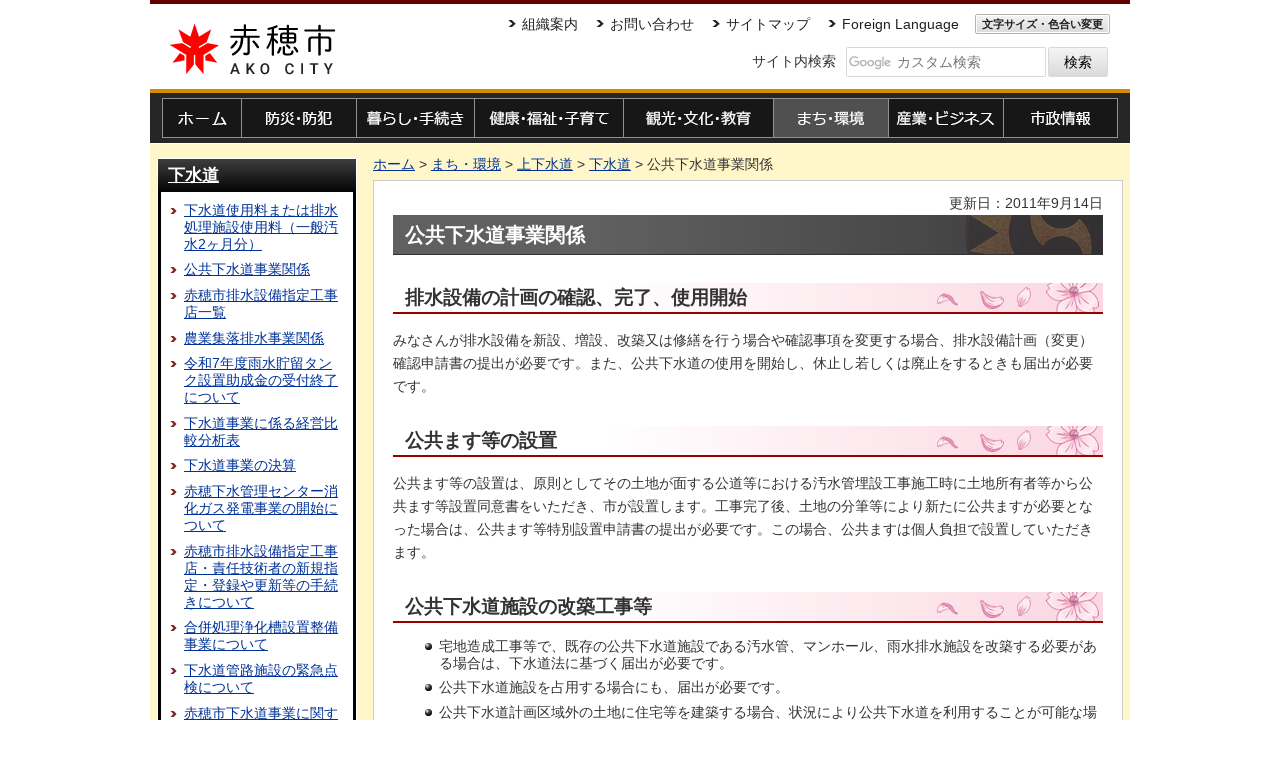

--- FILE ---
content_type: text/html
request_url: http://www.city.ako.lg.jp/jougesuidou/soumu_gesui/about.html
body_size: 6326
content:
<?xml version="1.0" encoding="utf-8"?>
<!DOCTYPE html PUBLIC "-//W3C//DTD XHTML 1.0 Transitional//EN" "http://www.w3.org/TR/xhtml1/DTD/xhtml1-transitional.dtd">
<html xmlns="http://www.w3.org/1999/xhtml" lang="ja" xml:lang="ja">
<head>
<meta http-equiv="Content-Type" content="text/html; charset=utf-8" />
<meta http-equiv="Content-Style-Type" content="text/css" />
<meta http-equiv="Content-Script-Type" content="text/javascript" />

<title>赤穂市／公共下水道事業関係</title>

<meta name="author" content="赤穂市" />
<meta name="viewport" content="width=device-width, maximum-scale=3.0" />
<meta name="format-detection" content="telephone=no" />
<link href="/shared/style/default.css" rel="stylesheet" type="text/css" media="all" />
<link href="/shared/style/shared.css" rel="stylesheet" type="text/css" media="all" />
<link href="/shared/site_rn/style/sub.css" rel="stylesheet" type="text/css" media="all" />
<link href="/shared/templates/free_rn/style/edit.css" rel="stylesheet" type="text/css" media="all" />
<link href="/shared/site_rn/style/smartphone.css" rel="stylesheet" media="only screen and (max-width : 640px)" type="text/css" id="tmp_smartphone_css" class="mc_css" />
<link href="/shared/templates/free_rn/style/edit_sp.css" rel="stylesheet" media="only screen and (max-width : 640px)" type="text/css" class="mc_css" />
<link href="/shared/images/favicon/favicon.ico" rel="shortcut icon"  type="image/vnd.microsoft.icon" />
<link href="/shared/images/favicon/apple-touch-icon-precomposed.png" rel="apple-touch-icon-precomposed" />
<script type="text/javascript" src="/shared/site_rn/js/jquery.js"></script>
<script type="text/javascript" src="/shared/site_rn/js/setting.js"></script>





<script type="text/javascript" src="/shared/js/ga.js"></script>
</head>
<body class="format_free no_javascript rn">
<script type="text/javascript" src="/shared/site_rn/js/init.js"></script>
<div id="tmp_wrapper">
<noscript>
<p>このサイトではJavaScriptを使用したコンテンツ・機能を提供しています。JavaScriptを有効にするとご利用いただけます。</p>
</noscript>
<p><a href="#tmp_honbun" class="skip">本文へスキップします。</a></p>
<div id="tmp_wrapper2">

<div id="tmp_header">
<div id="tmp_hlogo">
<p><a href="/index.html"><span>赤穂市</span></a></p>
</div>
<div id="tmp_means">
<div id="tmp_means_primary">
<ul id="tmp_hnavi" class="used_bg_img">
    <li class="hnavi_sosiki"><a href="/shise/soshiki/index.html"><span>組織案内</span></a> </li>
    <li class="hnavi_inquiry"><a href="/otoiawase.html"><span>お問い合わせ</span></a> </li>
    <li class="hnavi_sitemap"><a href="/sitemap.html"><span>サイトマップ</span></a> </li>
    <li class="hnavi_foreign"><a href="/foreignlanguage/index.html"><span>Foreign Language</span></a> </li>
</ul>
<p id="tmp_func_txt_change_btn" class="used_bg_img"><a href="/mojisize/index.html"><span>文字サイズ・色合い変更</span></a></p>
</div>
<div id="tmp_means_secondary">
<div id="tmp_search">
<form id="tmp_gsearch" action="/search/result.html" name="tmp_gsearch">
    <dl><dt class="used_bg_img"><label for="tmp_query"><span>サイト内検索</span></label> </dt><dd>
    <p class="shc_query"><input id="tmp_query" size="31" name="q" /> </p>
    <p class="shc_btn"><input id="tmp_func_sch_btn" type="submit" name="sa" value="検索" /> </p>
    <p id="tmp_search_hidden"><input type="hidden" name="cx" value="007392400076437227414:1mdvloai7no" /> <input type="hidden" name="ie" value="UTF-8" /> <input type="hidden" name="cof" value="FORID:9" /> </p>
    </dd></dl>
</form>
</div>
</div>
</div>
<p id="tmp_catch"><img alt="人が輝き 自然と歴史・文化が薫る やさしいまち" width="500" height="45" src="/shared/images/header/catch.jpg" /></p>
<ul id="tmp_hnavi_s">
    <li id="tmp_hnavi_lmenu"><a href="/foreignlanguage/index.html"><span class="symbol_nav">&nbsp;</span><span class="nav_text">Foreign<br />
    Language</span></a> </li>
    <li id="tmp_hnavi_rmenu"><a href="javascript:void(0);"><span class="symbol_nav">&nbsp;</span><span class="nav_text">メニュー</span></a> </li>
</ul>
</div>
<div id="tmp_sma_menu">
<div id="tmp_sma_rmenu" class="wrap_sma_sch">
<div class="sma_sch"></div>
<p class="close_btn"><a href="javascript:void(0);"><span>閉じる</span></a></p>
</div>
</div>


<div id="tmp_gnavi">
<ul>
	<li id="tmp_glist1"><a href="/index.html"><span>ホーム</span></a></li>
	<li id="tmp_glist2"><a href="/bosai/index.html"><span>防災・防犯</span></a>
	<ul>
		<li><a href="/koushitsu/kikikanri/saigaijoho.html">災害情報（防災行政無線・火災救急等）</a></li>
		<li><a href="/bosai/tsuho/index.html">通報・緊急連絡</a></li>
		<li><a href="/bosai/bosai/index.html">防災</a></li>
		<li><a href="/bosai/shobo/index.html">消防</a></li>
		<li><a href="/bosai/bohan/index.html">防犯</a></li>
	</ul>
	</li>
	<li id="tmp_glist3"><a href="/kurashi/index.html"><span>暮らし・手続き</span></a>
	<ul>
		<li><a href="/kurashi/tetsuzuki/index.html">戸籍・住民の手続き</a></li>
		<li><a href="/kurashi/zekin/index.html">税金</a></li>
		<li><a href="/kurashi/hoken/index.html">保険・年金</a></li>
		<li><a href="/kurashi/gomi/index.html">ごみ・リサイクル</a></li>
		<li><a href="/kurashi/sekatsu/index.html">生活環境</a></li>
		<li><a href="/kurashi/bochi/index.html">墓地・斎場</a></li>
		<li><a href="/kurashi/shohi/index.html">消費生活</a></li>
		<li><a href="/kurashi/katsudo/index.html">市民活動</a></li>
		<li><a href="/kurashi/sankaku/index.html">人権・男女共同参画</a></li>
		<li><a href="/kurashi/dobutsu/index.html">動物</a></li>
		<li><a href="/kurashi/shushoku/index.html">就職・労働</a></li>
		<li><a href="/kurashi/senkyo/index.html">選挙</a></li>
		<li><a href="/kurashi/soudan/index.html">市民相談</a></li>
	</ul>
	</li>
	<li id="tmp_glist4"><a href="/kenko/index.html"><span>健康・福祉・子育て</span></a>
	<ul>
		<li><a href="/kenko/kenko/index.html">健康</a></li>
		<li><a href="/kenko/iryo/index.html">医療</a></li>
		<li><a href="/kenko/fukushi/index.html">福祉</a></li>
		<li><a href="/kenko/ninshin/index.html">妊娠・出産</a></li>
		<li><a href="/kenko/kosodate/index.html">子育て</a></li>
		<li><a href="/kenko/iryo/kaigoyobo.html">介護予防</a></li>
	</ul>
	</li>
	<li id="tmp_glist5"><a href="/kanko/index.html"><span>観光・文化・教育</span></a>
	<ul>
		<li><a href="/kanko/kanko/index.html">観光案内</a></li>
		<li><a href="/kanko/kankogyosei/index.html">観光行政</a></li>
		<li><a href="/kanko/kyoiku/index.html">教育</a></li>
		<li><a href="/kanko/bunka/index.html">文化</a></li>
		<li><a href="/kanko/sports/index.html">スポーツ・レジャー</a></li>
	</ul>
	</li>
	<li id="tmp_glist6"><a href="/machi/index.html"><span>まち・環境</span></a>
	<ul>
		<li><a href="/machi/suido/index.html">上下水道</a></li>
		<li><a href="/machi/sumai/index.html">住まい</a></li>
		<li><a href="/sangyoshinko/kanko/teiju/index.html">定住へのお誘い</a></li>
		<li><a href="/machi/tochi/index.html">土地</a></li>
		<li><a href="/machi/toshikekaku/index.html">都市計画</a></li>
		<li><a href="/machi/kenchiku/index.html">建築・開発</a></li>
		<li><a href="/machi/kankyo/index.html">環境</a></li>
		<li><a href="/machi/kotsu/index.html">交通</a></li>
	</ul>
	</li>
	<li id="tmp_glist7"><a href="/bijinesu/index.html"><span>産業・ビジネス</span></a>
	<ul>
		<li><a href="/bijinesu/sangyo/index.html">産業</a></li>
		<li><a href="/bijinesu/shien/index.html">経営支援</a></li>
		<li><a href="/bijinesu/sangyo/yuchi/index.html">企業立地</a></li>
		<li><a href="/bijinesu/nogyo/index.html">農業・林業</a></li>
		<li><a href="/bijinesu/nyusatsu/index.html">入札・契約</a></li>
		<li><a href="/bijinesu/kokoku/index.html">広告事業</a></li>
	</ul>
	</li>
	<li id="tmp_glist8"><a href="/shise/index.html"><span>市政情報</span></a>
	<ul>
		<li><a href="/shise/profile/index.html">プロフィール</a></li>
		<li><a href="/shise/soshiki/index.html">組織案内</a></li>
		<li><a href="/shise/chosha/index.html">庁舎案内</a></li>
		<li><a href="/shise/kotsu/index.html">交通案内</a></li>
		<li><a href="/shise/shicho/index.html">市長のページ</a></li>
		<li><a href="/shise/shisaku/index.html">施策・計画</a></li>
		<li><a href="/shise/shite/index.html">指定管理者制度</a></li>
		<li><a href="/shise/koho/index.html">広報</a></li>
		<li><a href="/shise/kocho/index.html">広聴</a></li>
		<li><a href="/shise/toke/index.html">統計</a></li>
		<li><a href="/shise/yosan/index.html">予算・財政</a></li>
		<li><a href="/shise/kansa/index.html">監査</a></li>
		<li><a href="/shise/joho/index.html">情報公開・個人情報</a></li>
		<li><a href="/soumu/jouhou/mynumber/index.html">マイナンバー制度</a></li>
		<li><a href="/shise/kifukin/index.html">ふるさとづくり寄付金</a></li>
		<li><a href="/shise/jinji/index.html">人事・職員採用</a></li>
		<li><a href="/shise/gikai/index.html">赤穂市議会</a></li>
		<li><a href="/shise/kyogikai/index.html">東備西播定住自立圏形成推進協議会</a></li>
		<li><a href="/koushitsu/kikaku/harimarenkei.html">播磨圏域連携中枢都市圏構想</a></li>
		<li><a href="/soumu/jouhou/opendate.html">オープンデータ</a>　　</li>
		<li><a href="/koushitsu/hishokouhou/hyoushou.html">表彰</a></li>
		<li><a href="/link/index.html">リンク集</a></li>
	</ul>
	</li>
</ul>
</div>

<div id="tmp_wrap_main" class="column_lnavi">
<div id="tmp_main">
<div class="wrap_col_lft_navi">
<div class="col_lft_navi">

<div id="tmp_lnavi">
<div id="tmp_lnavi_ttl">
<p><a href="/machi/suido/gesuido/index.html">下水道</a></p>
</div>
<div id="tmp_lnavi_cnt">
<ul>
<li><a href="/jougesuidou/soumu_gesui/gesui_ryokinhyo.html">下水道使用料または排水処理施設使用料（一般汚水2ヶ月分）</a></li>
<li><a href="/jougesuidou/soumu_gesui/about.html">公共下水道事業関係</a></li>
<li><a href="/jougesuidou/soumu_gesui/siteikoujiten.html">赤穂市排水設備指定工事店一覧</a></li>
<li><a href="/jougesuidou/soumu_gesui/nougyousyurakuhaisui.html">農業集落排水事業関係</a></li>
<li><a href="/jougesuidou/gesui/20150701.html">令和7年度雨水貯留タンク設置助成金の受付終了について</a></li>
<li><a href="/jougesuidou/soumu/20160316.html">下水道事業に係る経営比較分析表</a></li>
<li><a href="/jougesuidou/soumu_gesui/gesuikessann-reiwa4.html">下水道事業の決算</a></li>
<li><a href="/jougesuidou/gesui/syoukagasuhatuden.html">赤穂下水管理センター消化ガス発電事業の開始について</a></li>
<li><a href="/jougesuidou/soumu_gesui/koujitenn.html">赤穂市排水設備指定工事店・責任技術者の新規指定・登録や更新等の手続きについて</a></li>
<li><a href="/jougesuidou/gesui/gappeijyoukasou.html">合併処理浄化槽設置整備事業について</a></li>
<li><a href="/jougesuidou/gesui/20250227kinkyutenken.html">下水道管路施設の緊急点検について</a></li>
<li><a href="/jougesuidou/gesui/gesuikeikaku.html">赤穂市下水道事業に関する各種計画について</a></li>
<li><a href="/jougesuidou/soumu_gesui/design_manhole.html">デザインマンホール設置の受付について</a></li>
<li><a href="/jougesuidou/soumu_gesui/earth_manhole.html">アース製薬株式会社からデザインマンホールの寄贈を受けました</a></li>
<li><a href="/jougesuidou/gesui/shisetsu/wppp.html">赤穂市下水道官民連携事業に関するマーケットサウンディング調査について</a></li>
</ul>
</div>
</div>


<div id="tmp_announce">
<ul>
    <li><a href="/cgi-bin/event_cal/cal_month.cgi"><img alt="イベントカレンダー" width="200" height="50" src="/shared/images/navi/rnavi/rnavi_cal.jpg" /></a> </li>
    <li><a href="/shisetsu/index.html"><img alt="施設案内" width="200" height="50" src="/shared/images/navi/rnavi/rnavi_shisetsu.jpg" /></a> </li>
</ul>
</div>

</div>
</div>
<div class="wrap_col_main">
<div class="col_main">
<div id="tmp_pankuzu">
<p><a href="/index.html">ホーム</a> &gt; <a href="/machi/index.html">まち・環境</a> &gt; <a href="/machi/suido/index.html">上下水道</a> &gt; <a href="/machi/suido/gesuido/index.html">下水道</a> &gt; 公共下水道事業関係</p>
</div>
<div class="col_main2">
<p id="tmp_honbun" class="skip">ここから本文です。</p>
<div id="tmp_contents">

<p id="tmp_update">更新日：2011年9月14日</p>

<h1>公共下水道事業関係</h1>
<h2>排水設備の計画の確認、完了、使用開始<br />
</h2>
<p>みなさんが排水設備を新設、増設、改築又は修繕を行う場合や確認事項を変更する場合、排水設備計画（変更）確認申請書の提出が必要です。また、公共下水道の使用を開始し、休止し若しくは廃止をするときも届出が必要です。</p>
<h2>公共ます等の設置<br />
</h2>
<p>公共ます等の設置は、原則としてその土地が面する公道等における汚水管埋設工事施工時に土地所有者等から公共ます等設置同意書をいただき、市が設置します。工事完了後、土地の分筆等により新たに公共ますが必要となった場合は、公共ます等特別設置申請書の提出が必要です。この場合、公共ますは個人負担で設置していただきます。</p>
<h2>公共下水道施設の改築工事等</h2>
<ul>
    <li>宅地造成工事等で、既存の公共下水道施設である汚水管、マンホール、雨水排水施設を改築する必要がある場合は、下水道法に基づく届出が必要です。 </li>
    <li>公共下水道施設を占用する場合にも、届出が必要です。 </li>
    <li>公共下水道計画区域外の土地に住宅等を建築する場合、状況により公共下水道を利用することが可能な場合がありますのでご相談ください。 </li>
</ul>


</div>
<div id="tmp_inquiry">
<div id="tmp_inquiry_ttl">
<p>お問い合わせ</p>
</div>
<div id="tmp_inquiry_cnt">
<form method="post" action="https://www.city.ako.lg.jp/cgi-bin/simple_faq/form.cgi">
<div class="inquiry_parts">
<p>
所属課室：上下水道部下水道課　
</p>
<p>兵庫県赤穂市中広1862番地</p>
<p>電話番号：0791-45-2263</p>
<p>ファックス番号：0791-45-2910</p>
<p><input type="image" src="/shared/images/main/inquiry/inquiry_btn.jpg" alt="お問い合わせフォーム" class="inquiry_btn" /></p>
</div>
<p>
<input type="hidden" name="code" value="080030010" />
<input type="hidden" name="dept" value="8508:8342:9504:9670:8674:8840:8010:9089:9421:8674:5271:8176:8674:9587:10002:3777:8010:8840:9172:3777:8923:8508:3777:8757:9255" />
<input type="hidden" name="page" value="/jougesuidou/soumu_gesui/about.html" />
<input type="hidden" name="ENQ_RETURN_MAIL_SEND_FLG" value="1" />
<input type="hidden" name="publish_ssl_flg" value="1" />
</p>
</form>
</div>
</div>

<!--【アクセシビリティ対応のため非表示】--><!--<div id="tmp_feedback">
<div id="tmp_feedback_ttl">
<p>より良いウェブサイトにするためにみなさまのご意見をお聞かせください</p>
</div>
<div id="tmp_feedback_cnt">
<form id="feedback" method="post" action="/cgi-bin/feedback/feedback.cgi">
    <p><input type="hidden" name="page_id" value="272" /> <input type="hidden" name="page_title" value="公共下水道事業関係" /> <input type="hidden" name="page_url" value="http://www.city.ako.lg.jp/jougesuidou/soumu_gesui/about.html" /> <input type="hidden" name="item_cnt" value="2" /> </p>
    <dl><dt>質問：このページの情報は役に立ちましたか？ </dt><dd>
    <p><input id="que1_1" type="radio" name="item_1" value="役に立った" /> <label for="que1_1">1：役に立った</label> </p>
    <p><input id="que1_2" type="radio" name="item_1" value="ふつう" /> <label for="que1_2">2：ふつう</label> </p>
    <p><input id="que1_3" type="radio" name="item_1" value="役に立たなかった" /> <label for="que1_3">3：役に立たなかった</label> </p>
    <p><input type="hidden" name="label_1" value="質問：このページの情報は役に立ちましたか？" /> <input type="hidden" name="nes_1" value="0" /> <input type="hidden" name="img_1" /> <input type="hidden" name="img_alt_1" /> <input type="hidden" name="mail_1" value="0" /> </p>
    </dd><dt>質問：このページの情報は見つけやすかったですか？ </dt><dd>
    <p><input id="que2_1" type="radio" name="item_2" value="見つけやすかった" /> <label for="que2_1">1：見つけやすかった</label> </p>
    <p><input id="que2_2" type="radio" name="item_2" value="ふつう" /> <label for="que2_2">2：ふつう</label> </p>
    <p><input id="que2_3" type="radio" name="item_2" value="見つけにくかった" /> <label for="que2_3">3：見つけにくかった</label> </p>
    <p><input type="hidden" name="label_2" value="質問：このページの情報は見つけやすかったですか？" /> <input type="hidden" name="nes_2" value="0" /> <input type="hidden" name="img_2" /> <input type="hidden" name="img_alt_2" /> <input type="hidden" name="mail_2" value="0" /> </p>
    </dd></dl>
    <p class="submit"><input type="submit" value="送信" /> </p>
</form>
</div>
</div>-->

</div>

<div class="pnavi">
<p class="ptop"><a href="#tmp_header">ページの先頭へ戻る</a></p>
</div>
</div>
</div>
</div>
</div>
</div>

<div id="tmp_publicity">
<div id="tmp_publicity_ttl">
<p class="used_bg_img"><a href="/bijinesu/kokoku/index.html"><span>広告事業のご案内</span></a></p>
</div>
<div id="tmp_publicity_cnt"><script src="/shared/system/js/common/utility.js" type="text/javascript"></script><script src="/shared/system/js/banner/banner_rand_prev.js" type="text/javascript"></script><script type="text/javascript">
<!--
document.write('<div id="advert_area_0" class="banner"></div>');
var advert_0 = new KoukokuPublish();
advert_0.LoadData(0,1);
//-->
</script><noscript><p><a href="/banner/1/banner_list_1.html">広告一覧ページへ</a></p></noscript></div>
</div>
<div id="tmp_footer">
<div id="tmp_wrap_fnavi">
<ul id="tmp_fnavi">
    <li><a href="/sightpolicy.html">サイトポリシー</a> </li>
    <li><a href="/tsukaikata/index.html">このサイトの使い方</a> </li>
    <li><a href="/accessibility/index.html">アクセシビリティ方針</a> </li>
</ul>
<ul id="tmp_fnavi2">
    <li class="used_bg_img"><a href="/shise/chosha/index.html"><span>市役所庁舎の案内図</span></a> </li>
</ul>
</div>
<div id="tmp_footer_cnt">
<div id="tmp_prefecture">
<p>赤穂市役所 <span class="sp_br">法人番号2000020282120</span></p>
<address>郵便番号 678-0292 兵庫県赤穂市加里屋81番地 電話 0791-43-3201（代表） FAX 0791-43-6892（代表）</address>
</div>
<p id="tmp_copyright">Copyright &copy; City of Ako. All Rights Reserved.</p>
</div>
</div>

</div>
<script type="text/javascript" src="/shared/site_rn/js/dropdownmenu.js"></script>
<script type="text/javascript" src="/shared/site_rn/js/mymenu.js"></script>
<script type="text/javascript" src="/shared/site_rn/js/function.js"></script>
<script type="text/javascript" src="/shared/site_rn/js/main.js"></script>
<script type="text/javascript" src="/_Incapsula_Resource?SWJIYLWA=719d34d31c8e3a6e6fffd425f7e032f3&ns=1&cb=2135593607" async></script></body>
</html>


--- FILE ---
content_type: text/css
request_url: http://www.city.ako.lg.jp/shared/templates/free_rn/style/edit.css
body_size: 3858
content:
@charset "utf-8";

/* ==================================================
selector
================================================== */
#tmp_contents h1 {
	margin:0 0 0.8em; /* 変更しない */
	padding:4px 150px 3px 12px;
	font-size:140%; /* 変更しない */
	color:#FFFFFF;
	background:#606060 url(/shared/templates/free/images/contents/h1_bg.jpg) no-repeat right bottom;
	border-bottom:1px solid #333333;
	clear:both; /* 変更しない */
}
#tmp_contents h2 {
	margin:1.5em 0 0.8em; /* 変更しない */
	padding:0 170px 0 12px;
	font-size:130%; /* 変更しない */
	color:inherit;
	background:#FFFFFF url(/shared/templates/free/images/contents/h2_bg.jpg) no-repeat right bottom;
	border-bottom:2px solid #990000;
	clear:both; /* 変更しない */
}
#tmp_contents h3 {
	margin:1.5em 0 0.8em; /* 変更しない */
	padding:1px 7px;
	font-size:120%; /* 変更しない */
	background:url(/shared/templates/free/images/contents/h3_bg.jpg) repeat-y right top;
	border-left:3px solid #C26766;
	clear:both; /* 変更しない */
}
#tmp_contents h4 {
	margin:1.5em 0 0.8em; /* 変更しない */
	padding:0 20px;
	font-size:110%; /* 変更しない */
	background:url(/shared/templates/free/images/contents/h4_bg.gif) 0 0.2em no-repeat;
	clear:both; /* 変更しない */
}
#tmp_contents h5,
#tmp_contents h6 {
	margin:1.5em 0 0.8em; /* 変更しない */
	font-size:110%; /* 変更しない */
	clear:both; /* 変更しない */
}
#tmp_contents p {
	margin:0 0 0.8em 0; /* 変更しない */
}
#tmp_contents ul {
	margin:0 0 1em 3.2em; /* 変更しない */
	list-style-image:url(/shared/templates/free/images/contents/list_icon.gif); /* 変更しない */
}
#tmp_contents ol {
	margin:0 0 1em 3.2em; /* 変更しない */
	list-style-image:none; /* 変更しない */
}
#tmp_contents ul li,
#tmp_contents ol li {
	margin:0 0 0.5em; /* 変更しない */
}
#tmp_contents ul ul,
#tmp_contents ul ol,
#tmp_contents ol ul,
#tmp_contents ol ol {
	margin:0.3em 0 0 1.5em; /* 変更しない */
}
#tmp_contents hr {
	height:1px; /* 変更しない */
	color:#CCCCCC; /* 変更しない */
	background-color:#CCCCCC; /* 変更しない */
	border:none; /* 変更しない */
	clear:both; /* 変更しない */
}
/* ==================================================
parts
================================================== */
/* outline
============================== */
#tmp_contents .outline {
	margin:0 0 0.8em; /* 変更しない */
	border:1px solid #BF2B2B;
	clear:both; /* 変更しない */	
}
#tmp_contents table.outline {
	width:100%; /* 変更しない */
	border-collapse:collapse; /* 変更しない */
	border-spacing:0; /* 変更しない */
}
#tmp_contents table.outline td {
	padding:10px 10px 0;
	color:inherit;
	background-color:#FFFFFF;
}
#tmp_contents div.outline {
	padding:10px 10px 0;
	color:inherit;
	background-color:#FFFFFF;
}
* html #tmp_contents div.outline {
	width:100%; /* 変更しない */
}
#tmp_contents .outline ul {
	margin-left:24px; /* 変更しない */
}
#tmp_contents .outline ol {
	margin-left:24px; /* 変更しない */
}
#tmp_contents .outline ul ul,
#tmp_contents .outline ul ol,
#tmp_contents .outline ol ul,
#tmp_contents .outline ol ol {
	margin:0.3em 0 0 24px; /* 変更しない */
}
/* box_info
============================== */
#tmp_contents .box_info {
	margin:0 0 0.8em; /* 変更しない */
	border:1px solid #666666;
	clear:both; /* 変更しない */
}
#tmp_contents table.box_info {
	width:100%; /* 変更しない */
	border-collapse:collapse; /* 変更しない */
	border-spacing:0; /* 変更しない */
}
#tmp_contents .box_info .box_info_ttl {
	padding:4px 10px 1px;
	color:inherit;
	font-size:110%;
	font-weight:bold;
	background-color:#CBDCC5;
}
#tmp_contents .box_info .box_info_ttl p {
	margin-bottom:0; /* 変更しない */
}
#tmp_contents .box_info .box_info_cnt {
	padding:13px 4px 5px;
}
#tmp_contents .box_info ul {
	margin-bottom:0.8em; /* 変更しない */
	margin-left:24px; /* 変更しない */
}
#tmp_contents .box_info ol {
	margin-bottom:0.8em; /* 変更しない */
	margin-left:24px; /* 変更しない */
}
#tmp_contents .box_info ul ul,
#tmp_contents .box_info ul ol,
#tmp_contents .box_info ol ul,
#tmp_contents .box_info ol ol {
	margin:0.3em 0 0 24px; /* 変更しない */
}
/* box_link
============================== */
#tmp_contents .box_link {
	margin:0 0 0.8em; /* 変更しない */
	border:1px solid #666666;
	clear:both; /* 変更しない */
}
#tmp_contents table.box_link {
	width:100%; /* 変更しない */
	border-collapse:collapse; /* 変更しない */
	border-spacing:0; /* 変更しない */
}
#tmp_contents .box_link .box_link_ttl {
	padding:4px 10px 1px;
	color:inherit;
	font-size:110%;
	font-weight:bold;
	background-color:#CCCCCC;
}
#tmp_contents .box_link .box_link_ttl p {
	margin-bottom:0; /* 変更しない */
}
#tmp_contents .box_link .box_link_cnt {
	padding:13px 4px 5px;
}
#tmp_contents .box_link ul {
	margin-bottom:0.8em; /* 変更しない */
	margin-left:24px; /* 変更しない */
}
#tmp_contents .box_link ol {
	margin-bottom:0.8em; /* 変更しない */
	margin-left:24px; /* 変更しない */
}
#tmp_contents .box_link ul ul,
#tmp_contents .box_link ul ol,
#tmp_contents .box_link ol ul,
#tmp_contents .box_link ol ol {
	margin:0.3em 0 0 24px; /* 変更しない */
}
/* box_menu
============================== */
#tmp_contents .box_menu {
	margin:0 0 0.8em; /* 変更しない */
	color:inherit;
	background:#FFFFFF url(/shared/templates/free/images/contents/box_bg.jpg) no-repeat right bottom;
	border:1px solid #CDCDCD;
	clear:both; /* 変更しない */
}
#tmp_contents table.box_menu {
	width:100%; /* 変更しない */
	border-collapse:collapse; /* 変更しない */
	border-spacing:0; /* 変更しない */
}
#tmp_contents table.box_menu td {
	padding:5px 10px 0;
}
#tmp_contents div.box_menu {
	padding:10px 10px 0;
}
#tmp_contents .box_menu ul {
	margin-bottom:0.8em; /* 変更しない */
	margin-left:24px; /* 変更しない */
}
#tmp_contents .box_menu ol {
	margin-bottom:0.8em; /* 変更しない */
	margin-left:24px; /* 変更しない */
}
#tmp_contents .box_menu ul ul,
#tmp_contents .box_menu ul ol,
#tmp_contents .box_menu ol ul,
#tmp_contents .box_menu ol ol {
	margin:0.3em 0 0 24px; /* 変更しない */
}
/* box_btn
============================== */
#tmp_contents ul.box_btn {
	margin:0 0 0.8em; /* 変更しない */
	padding:0;
	list-style:none;
	list-style-image:none;
}
#tmp_contents ul.box_btn li {
	margin:0 0 10px 0;
	padding:15px 10px;
	color:inherit;
	background:#FFFFFF url(/shared/templates/free/images/contents/box_bg.jpg) no-repeat right bottom;
	border:1px solid #CDCDCD;
}
/* datatable 
   enquete_table
============================== */
#tmp_contents table.datatable,
#tmp_contents table.enquete_table {
	margin:0 0 0.8em; /* 変更しない */
	color:inherit;
	background-color:#FFFFFF;
	border-collapse:collapse; /* 変更しない */
	border-spacing:0; /* 変更しない */
	border:1px solid #ACA899;
}
#tmp_contents table.datatable th,
#tmp_contents table.enquete_table th {
	padding:5px 8px;
	color:inherit;
	background-color:#F3DEDE;
	border:1px solid #ACA899;
}
#tmp_contents table.datatable td,
#tmp_contents table.enquete_table td {
	padding:5px 8px;
	border:1px solid #ACA899;
}
#tmp_contents table.datatable caption,
#tmp_contents table.enquete_table caption {
	padding:0 0 0.5em; /* 変更しない */
	font-weight:bold; /* 変更しない */
	text-align:left; /* 変更しない */
}
#tmp_contents table.datatable p {
	margin:0; /* 変更しない */
}
#tmp_contents table.datatable ul,
#tmp_contents table.datatable ol,
#tmp_contents table.enquete_table ul,
#tmp_contents table.enquete_table ol {
	margin:0.2em 0 0 24px; /* 変更しない */
}
#tmp_contents table.datatable ul ul,
#tmp_contents table.datatable ul ol,
#tmp_contents table.datatable ol ul,
#tmp_contents table.datatable ol ol,
#tmp_contents table.enquete_table ul ul,
#tmp_contents table.enquete_table ul ol,
#tmp_contents table.enquete_table ol ul,
#tmp_contents table.enquete_table ol ol {
	margin:0.3em 0 0 24px; /* 変更しない */
}
#tmp_contents table.enquete_table {
	width:100%; /* 変更しない */
}
#tmp_contents table.enquete_table th {
	width:20%; /* 変更しない */
}
#tmp_contents table.enquete_table .nes,
#tmp_contents table.enquete_table .memo {
	color:#BF1214; /* shared.cssのtxt_redと同じ値を設定 */
	font-weight:normal; /* 変更しない */
	background-color:transparent; /* 変更しない */
}
/* form_btn */
#tmp_contents .enquete_button {
	margin:15px 0; /* 変更しない */
	text-align:center; /* 変更しない */
}
/* bgcolor */
/* ▼▼▼▼▼▼▼▼▼▼▼▼▼▼▼▼▼▼▼▼▼▼▼▼▼ */
/* 構築シートによって種類増減 */
td.bg_light_pink,
th.bg_light_pink {
	color:inherit;
	background-color:#FCF8F7; /* デザインによって変更 */
}
/* ▲▲▲▲▲▲▲▲▲▲▲▲▲▲▲▲▲▲▲▲▲▲▲▲▲ */
/* nestdatatable
============================== */
#tmp_contents table.datatable table,
#tmp_contents table.enquete_table table {
	border:none; /* 変更しない */
}
#tmp_contents table.datatable table th,
#tmp_contents table.enquete_table table th {
	color:inherit; /* 変更しない */
	background-color:transparent; /* 変更しない */
	border:none; /* 変更しない */
}
#tmp_contents table.datatable table td,
#tmp_contents table.enquete_table table td {
	border:none; /* 変更しない */
}
#tmp_contents table.datatable table.datatable {
	border:1px solid #ACA899; /* table.datatableと同じ値を設定 */
}
#tmp_contents table.datatable table.datatable th {
	color:inherit; /* 変更しない */
	background-color:#F3DEDE; /* table.datatable thと同じ値を設定 */
	border:1px solid #ACA899; /* table.datatable thと同じ値を設定 */
}
#tmp_contents table.datatable table.datatable td {
	border:1px solid #ACA899; /* table.datatable tdと同じ値を設定 */
}
/* list_table
============================== */
#tmp_contents table.list_table {
	width:100%;
	line-height:1.2;
	border-collapse:collapse;
	border-spacing:0;
}
#tmp_contents table.list_table th {
	width:6em;
	padding:3px 4px 3px 10px;
	font-weight:normal;
	vertical-align:top;
	text-align:left;
}
#tmp_contents table.list_table td {
	padding:3px;
	vertical-align:top;
	text-align:left;
}
#tmp_contents table.list_table p {
	margin:0 0 0.8em;
	vertical-align:middle;
}
/* ==================================================
contents
================================================== */
/* cate_ttl
================================================== */
#tmp_contents #tmp_cate_ttl {
	margin:0 0 15px;
	clear:both;
}
#tmp_contents #tmp_cate_ttl h1 {
	margin-bottom:0;
	padding:0;
	background:none;
	border:none;
	color:#000000;
	background-color:#FFFFFF;
	background-position:0 0;
	background-repeat:no-repeat;
}
#tmp_contents #tmp_cate_ttl h1,
#tmp_contents #tmp_cate_ttl span {
	width:710px;
	height:110px;
}
#tmp_contents #tmp_cate_ttl.cate_ttl_gikai h1,
#tmp_contents #tmp_cate_ttl.cate_ttl_gikai span {
	height:146px;
}
#tmp_contents #tmp_cate_ttl.cate_ttl_bosai h1 {
	background-image:url(/shared/templates/free/images/contents/cate_ttl_bosai.jpg) !important;
}
#tmp_contents #tmp_cate_ttl.cate_ttl_kurashi h1 {
	background-image:url(/shared/templates/free/images/contents/cate_ttl_kurashi.jpg) !important;
}
#tmp_contents #tmp_cate_ttl.cate_ttl_kenko h1 {
	background-image:url(/shared/templates/free/images/contents/cate_ttl_kenko.jpg) !important;
}
#tmp_contents #tmp_cate_ttl.cate_ttl_kanko h1 {
	background-image:url(/shared/templates/free/images/contents/cate_ttl_kanko.jpg) !important;
}
#tmp_contents #tmp_cate_ttl.cate_ttl_machi h1 {
	background-image:url(/shared/templates/free/images/contents/cate_ttl_machi.jpg) !important;
}
#tmp_contents #tmp_cate_ttl.cate_ttl_sangyo h1 {
	background-image:url(/shared/templates/free/images/contents/cate_ttl_sangyo.jpg) !important;
}
#tmp_contents #tmp_cate_ttl.cate_ttl_sisei h1 {
	background-image:url(/shared/templates/free/images/contents/cate_ttl_sisei.jpg) !important;
}
#tmp_contents #tmp_cate_ttl.cate_ttl_gikai h1 {
	width:auto;
	height:auto;
}
/* new
============================== */
#tmp_contents .box_new {
	margin:0 0 16px;
	border:1px solid #666666;
	clear:both;
}
#tmp_contents .box_new_ttl {
	padding:4px 10px 1px;
	color:inherit;
	background-color:#CBDCC5;
}
#tmp_contents .box_new_ttl h2 {
	margin-top:0;
	margin-bottom:0;
	padding:0;
	background:none;
	border:none;
	font-size:110%;
	font-weight:bold;
}
#tmp_contents .box_new_cnt {
	width:100%;
	padding:10px 0 10px;
}
#tmp_contents .box_new_cnt p {
	margin:0 0 0 10px;
}
#tmp_contents .gikai_new {
	margin:0 0 16px;
	border:1px solid #990000;
	clear:both;
}
#tmp_contents .gikai_new_ttl h2 {
	margin-top:0;
	margin-bottom:0;
	padding:0;
	background:none;
	border:none;
}
#tmp_contents .gikai_new_cnt {
	width:100%;
	padding:10px 0 10px;
}
#tmp_contents .gikai_new_cnt p {
	margin:0 0 0 10px;
}
/* event
============================== */
#tmp_contents .box_photo {
	clear:both;
}
#tmp_contents .wrap_box_photo_txt {
	width:100%;
	margin-right:-320px;
	float:left;
}
#tmp_contents .box_photo_txt {
	margin-right:320px;
}
#tmp_contents .box_photo_img {
	width:300px;
	float:right;
}
/* event_cal
============================== */
#tmp_contents .event_prev a {
	padding:7px 0 7px 15px;
	background:url(/shared/images/navi/event/cal_prev.jpg) no-repeat left center;
}
#tmp_contents .event_next {
	text-align:right;
}
#tmp_contents .event_next a {
	padding:7px 15px 7px 0;
	background:url(/shared/images/navi/event/cal_next.jpg) no-repeat right center;
}
/* map
============================== */
/* free */
#tmp_gmap_box {
	width:480px;
	height:360px;
	margin:0 0 15px;
	border:1px solid #CCCCCC;
	clear:both;
}
/* shisetsu */
#tmp_contents .shisetsu {
	margin:0 0 20px;
	color:inherit;
	background-color:#E9E9E9;
	display:table;
}
#tmp_contents .shisetsu p {
	margin:0;
	display:inline;
}
#tmp_contents .shisetsu .wrap_shisetsu_sch,
#tmp_contents .shisetsu .shisetsu_sch,
#tmp_contents .shisetsu .sch_riyo,
#tmp_contents .shisetsu .shisetsu_navi {
	display:table-cell;
	vertical-align:middle;
}
#tmp_contents .shisetsu .wrap_shisetsu_sch {
	padding-right:15px;
}
#tmp_contents .shisetsu .shisetsu_sch {
	padding:5px 5px 3px 34px;
	background:url(/shared/templates/free/images/contents/map_search_bg.jpg) no-repeat 4px 0;
}
#tmp_contents .shisetsu .shisetsu_sch_ttl {
	font-weight:bold;
	float:left;
}
#tmp_contents .shisetsu .shisetsu_sch #keyword {
	margin:0 4px 0 8px;
	width:200px;
	min-height:18px;
	border:1px solid #999999;
	vertical-align:top;
}
#tmp_contents .shisetsu .shisetsu_sch #search_keyword {
	margin:0 0 3px;
	vertical-align:middle;
}
#tmp_contents .shisetsu .shisetsu_sch .shisetsu_sch_btn {
	float:left;
}
#tmp_contents .shisetsu .shisetsu_sch .shisetsu_sch_btn input {
	background:url(/shared/templates/free/images/contents/search_btn.gif) no-repeat 0 0;
	width:40px;
	height:20px;
	cursor:pointer;
	border:none;
	overflow:hidden;
	text-indent:100%;
	white-space:nowrap;
}
#tmp_contents .shisetsu .sch_riyo {
	padding:4px 0 4px 2px;
}
#tmp_contents .shisetsu .sch_riyo a {
	padding:4px 0 5px 25px;
	background:url(/shared/templates/free/images/contents/riyo_btn.jpg) no-repeat 0 3px;
}
#tmp_contents .shisetsu .shisetsu_navi {
	padding:4px 10px 4px 2px;
	border-left:4px solid #FFFFFF;
}
#tmp_contents .shisetsu .shisetsu_navi a {
	padding:4px 0 5px 25px;
	background:url(/shared/templates/free/images/contents/kokyo_btn.jpg) no-repeat 0 3px;
}
/* map */
#tmp_map {
	width:100%;
	margin-bottom:20px;
	clear:both;
}
#tmp_map_list {
	width:360px;
	margin-right:-360px;
	float:left;
	position:relative;
	z-index:1;
}
#tmp_wrap_gmap_box {
	width:100%;
	float:right;
}
#tmp_wrap_gmap_box2 {
	margin-left:378px;
	border:1px solid #CCCCCC;
}
#tmp_contents #tmp_map_list h2 {
	margin-top:0;
}
#tmp_contents #tmp_facilities_btn {
	width:100%;
	margin:0 0 1em 0;
}
#tmp_contents #tmp_facilities_btn ul {
	margin:0;
	padding:0;
	list-style:none;
}
#tmp_contents #tmp_facilities_btn li {
	margin-right:10px;
	margin-bottom:5px;
	float:left;
}
#tmp_contents #tmp_facilities_btn .even {
	margin-right:0;
}
#tmp_contents #tmp_facilities_btn img {
	vertical-align:bottom;
}
#tmp_result_list {
	height:160px;
	padding:5px 10px;
	border:1px solid #E2E0DC;
	overflow:auto;
}
* html #tmp_result_list {
	height:160px;
	padding:5px 10px;
	border:1px solid #E2E0DC;
	overflow:scroll;
}
#tmp_contents #tmp_result_list ul {
	margin:0;
	padding:0;
	list-style:none;
	list-style-image:none;
}
#tmp_contents #tmp_result_list img {
	margin-right:5px;
	vertical-align:middle;
}
#tmp_wrap_gmap_box #tmp_gmap_box {
	width:100%;
	height:570px;
	margin-bottom:0;
	border:none;
}
/* mymenu
============================== */
#tmp_contents .mymenu_allcheck_btn {
	margin:0 5px 0 0;
	padding:0 5px 0 0;
	border-right:1px solid #000000;
}
/* faq
============================== */
#tmp_contents .faq_question,
#tmp_contents .faq_answer {
	padding-right:0;
	padding-left:0;
	background:none;
	border-bottom:none;
}
/* ==================================================
文字サイズ・色合い変更設定ページ用
================================================== */
#tmp_contents #tmp_fsize table,
#tmp_contents #tmp_color table {
	width:100%;
	color: inherit;
	border-collapse: collapse;
	border-spacing: 0;
	word-break: break-all;
	vertical-align: top;
}
#tmp_contents #tmp_fsize table td,
#tmp_contents #tmp_color table td{
	width: 50%;
	padding: 5px 8px;
	border: 1px solid #b0b0b0;
	font-size: 114.2%;
	vertical-align: top;
}
#tmp_contents #tmp_fsize table td {
	padding-bottom:10px;
}
#tmp_contents #tmp_fsize table.datatable tr:nth-child(2n) td,
#tmp_contents #tmp_fsize table.datatable tr:nth-child(2n) th,
#tmp_contents #tmp_color table.datatable tr:nth-child(2n) td,
#tmp_contents #tmp_color table.datatable tr:nth-child(2n) th {
	background-color:#ffffff;
}
#tmp_contents #tmp_fsize .datatable a,
#tmp_contents #tmp_color .datatable a {
	text-decoration:none;
	display:block;
	color:#000000;
}
#tmp_contents #tmp_fsize table td a:hover,
#tmp_contents #tmp_color table td a:hover {
	opacity:0.6;
}
#tmp_contents #tmp_fsize {
	font-size: 100% !important;
}
#tmp_contents #tmp_color {
	margin-bottom:30px;
}
#tmp_contents #tmp_fsize .fsize_small .cs_heading {
	font-size: 1.4rem;
}
#tmp_contents #tmp_fsize .fsize_small .cs_outline {
	font-size: 0.75rem;
}
#tmp_contents #tmp_fsize .cs_default .cs_heading {
	font-size: 1.6rem;
}
#tmp_contents #tmp_fsize .cs_default .cs_outline {
	font-size: 1rem;
}
#tmp_contents #tmp_fsize .fsize_big .cs_heading {
	font-size: 2.3rem;
}
#tmp_contents #tmp_fsize .fsize_big .cs_outline {
	font-size: 1.5rem;
}
#tmp_contents #tmp_fsize .fsize_big2 .cs_heading {
	font-size: 3.2rem;
}
#tmp_contents #tmp_fsize .fsize_big2 .cs_outline {
	font-size: 2rem;
}
#tmp_contents #tmp_fsize .cs_heading,
#tmp_contents #tmp_color .cs_heading {
	font-size:140% ;
	display:block;
	margin:0 0 20px;
	clear:both; /* Do not edit */
	line-height:1.4;
	padding:4px 12px;
	font-weight:bold;
	background-color: #606060;
	color:#ffffff;
}
#tmp_contents #tmp_fsize .cs_outline,
#tmp_contents #tmp_color .cs_outline {
	display:block;
	padding:10px;
	border:1px solid #BF2B2B;
	clear:both; /* Do not edit */
}
#tmp_contents #tmp_color .color_yellow .cs_heading,
#tmp_contents #tmp_color .color_black .cs_heading,
#tmp_contents #tmp_color .color_blue .cs_heading {
	background-image: none;
}
#tmp_contents .cs_box.color_blue,
#tmp_contents .cs_box.color_yellow,
#tmp_contents .cs_box.color_black {
	padding:15px 15px 20px;
}
#tmp_contents .cs_box.color_blue,
#tmp_contents .cs_box.color_blue .cs_heading,
#tmp_contents .cs_box.color_blue .cs_outline {
	display: block;
	color: #FFFF00 !important;
	background-color: #00008B !important;
	border-color: #FFFF00 !important;
	background-image: none;
}
#tmp_contents .cs_box.color_yellow,
#tmp_contents .cs_box.color_yellow .cs_heading,
#tmp_contents .cs_box.color_yellow .cs_outline {
	display: block;
	color:#000000 !important;
	background-color:#FFFF00 !important;
	border-color:#000000 !important;
	background-image: none;
}
#tmp_contents .cs_box.color_black,
#tmp_contents .cs_box.color_black .cs_heading,
#tmp_contents .cs_box.color_black .cs_outline {
	display: block;
	color:#FFFF00 !important;
	background-color:#000000 !important;
	border-color:#FFFF00 !important;
	background-image: none;
}
#tmp_contents .cs_box.color_blue .cs_heading {
	border: 3px solid yellow !important;
}
#tmp_contents .cs_box.color_yellow .cs_heading {
	border: 3px solid black !important;
}
#tmp_contents .cs_box.color_black .cs_heading {
	border: 3px solid yellow !important;
}
#tmp_contents .cs_box.color_default,
#tmp_contents .cs_box.color_default .cs_heading,
#tmp_contents .cs_box.color_default .cs_outline {
	display: block;
	color:#000000 !important;
	background-color:#ffffff !important;
	border-color:transparent !important;
}
#tmp_contents .cs_box.color_default .cs_outline {
	display: block;
	color: #000000 !important;
	margin:0 !important; /* Do not edit */
	padding:10px !important;
	border:1px solid #BF2B2B !important;
	clear:both !important; /* Do not edit */
}
#tmp_contents .cs_box.color_default .cs_heading {
	display: block !important;
	margin-bottom: 0.5em !important;
	padding:4px 12px !important;
	font-size: 140% !important;
	line-height: 1.4 !important;
	color: #ffffff !important;
	background-color:#606060 !important;
}
/* ==================================================
clearfix
================================================== */
/* for modern browser */
#tmp_contents div.outline:after,
#tmp_contents div.box_info:after,
#tmp_contents div.box_link:after,
#tmp_contents div.box_menu:after,
#tmp_contents .box_photo:after,
#tmp_map:after,
#tmp_contents .shisetsu:after,
#tmp_wrap_map_search:after,
#tmp_contents #tmp_facilities_btn:after {
	content: ""; /* Do not edit */
	display: table; /* Do not edit */
	clear: both; /* Do not edit */
}
/* ==================================================
print
================================================== */
@media print {
body {
	background:#FFFFFF !important;
}
#tmp_wrapper {
	width:100% !important;
}
#tmp_header {
	margin-bottom:10px !important;
	padding-bottom:10px !important;
	color:#000000 !important;
	background:#FFFFFF !important;
	border-bottom:1px solid #000000 !important;
	border-top:none;
}
#tmp_footer {
	margin-top:10px !important;
	padding-top:10px !important;
	color:#000000 !important;
	background:#FFFFFF !important;
	border-top:1px solid #000000 !important;
}
#tmp_catch,
#tmp_means,
#tmp_gnavi,
#tmp_klogo,
.wrap_col_lft_navi,
.wrap_col_rgt_navi,
.pnavi,
#tmp_fnavi,
#tmp_fnavi2,
.plugin,
#tmp_inquiry_cnt .inquiry_btn,
#tmp_feedback,
#tmp_publicity {
	display:none !important;
}
.wrap_col_nm,
.column_full .wrap_col_main,
.column_lnavi .wrap_col_main,
.column_rnavi .wrap_col_main,
#tmp_prefecture,
#tmp_copyright {
	float:none !important;
}
body,
#tmp_wrapper2,
#tmp_wrap_main,
#tmp_footer_cnt,
#tmp_pankuzu,
#tmp_wrap_main {
	background:none !important;
}
.wrap_col_nm,
.wrap_col_nm2,
.col_main {
	margin:0 !important;
	padding:0 !important;
}
#tmp_wrap_main {
	padding:0 10px !important;
}
#tmp_footer_cnt,
.col_main2 {
	border:none !important;
}
#tmp_footer_cnt p,
#tmp_footer_cnt address {
	color:#000000;
}
#tmp_contents .box_gmap {
	page-break-before:always;
}
/* for Firefox */
#tmp_main:after,
.col_nm:after {
	content:"."; /* 変更しない */
	height:1px; /* 変更しない */

}
}

--- FILE ---
content_type: text/css
request_url: http://www.city.ako.lg.jp/shared/templates/free_rn/style/edit_sp.css
body_size: 1487
content:
@charset "utf-8";

@media screen and (max-width : 640px) {
/* ==================================================
contents
================================================== */
#tmp_contents h1 {
	padding:12px;
	font-size:121.4%;
	line-height:1.4;
	background-image:url(/shared/templates/free_rn/images/contents/h1_bg_sp.png);
	background-size:290px auto;
}
#tmp_contents h2 {
	padding:10px 16px 10px 12px;
	font-size:121.4%;
	line-height:1.4;
	background-image:url(/shared/templates/free_rn/images/contents/h2_bg_sp.png);
	background-size:290px auto;
}
#tmp_contents h3 {
	padding:7px 12px;
	font-size:114.3%;
	border-left-width:4px;
	background:url(/shared/templates/free_rn/images/contents/h3_bg_sp.png) repeat-y left top;
	background-size:100% auto;
}
#tmp_contents h4 {
	padding-right:0;
	font-size:114.3%;
}
#tmp_contents h5 {
	font-size:107%;
}
#tmp_contents h6 {
	font-size:100%;
}
/* box_info / box_link / box_new
================================================== */
#tmp_contents .box_info .box_info_ttl,
#tmp_contents .box_link .box_link_ttl {
	padding:12px 10px;
	font-size:114.3%;
}
#tmp_contents .box_info .box_info_cnt,
#tmp_contents .box_link .box_link_cnt, {
	padding:20px 6px 10px;
}
#tmp_contents .box_new .box_new_ttl {
	padding:8px 10px;
}
#tmp_contents .box_new_ttl h2 {
	font-weight:normal;
}
#tmp_contents .box_new .box_new_cnt {
	padding:18px 10px 3px;
}
/* event
============================== */
#tmp_contents .wrap_box_photo_txt {
	width:100%;
	margin-right:0;
	float:none;
}
#tmp_contents .box_photo_txt {
	margin-right:0;
}
#tmp_contents .box_photo_img {
	width:100%;
	float:none;
}
/* event_cal
============================== */
.custom_event div.fixed_col2L,
.custom_event div.fixed_col2R {
	width:45% !important;
	clear:none !important;
}
.custom_event div.fixed_col2L {
	float:left !important;
}
.custom_event div.fixed_col2R {
	float:right !important;
}
/* map
================================================== */
/* free */
#tmp_wrap_gmap_box {
	width:100%;
	float:none;
	margin-bottom:0;
}
#tmp_gmap_box {
	width:100%;
}
#tmp_wrap_gmap_box #tmp_gmap_box {
	height:300px;
}
#tmp_wrap_gmap_box2 {
	margin-left:0;
}
#tmp_map_list {
	width:100%;
	float:none;
	margin-right:0;
}
#tmp_result_list {
	margin:0 0 10px;
}
#tmp_contents #tmp_facilities_btn ul {
	margin:0 -2px;
}
#tmp_contents #tmp_facilities_btn li {
	width:50%;
	margin:0 0 3px;
	padding:0 2px;
}
/* shisetsu */
#tmp_contents .shisetsu,
#tmp_contents .shisetsu .wrap_shisetsu_sch,
#tmp_contents .shisetsu .shisetsu_sch,
#tmp_contents .shisetsu .sch_riyo,
#tmp_contents .shisetsu .shisetsu_navi {
	display:block;
}
#tmp_contents .shisetsu {
	background-color:#ffffff;
}
#tmp_contents .shisetsu .wrap_shisetsu_sch {
	padding-right:0;
}
#tmp_contents .shisetsu .shisetsu_sch,
#tmp_contents .shisetsu .sch_riyo,
#tmp_contents .shisetsu .shisetsu_navi {
	color:inherit;
	background-color:#E9E9E9;
}
#tmp_contents .shisetsu .shisetsu_sch {
	padding:8px 65px 8px 27px;
	background-size:24px auto;
	background-position:2px 8px;
	position:relative;
	margin:0 0 5px;
}
#tmp_contents .shisetsu .shisetsu_sch_ttl {
	font-size:85.7%;
	display:table;
	width:100%;
	float:none;
}
#tmp_contents .shisetsu .shisetsu_sch_ttl p {
	display:table-cell;
	vertical-align:top;
}
#tmp_contents .shisetsu .shisetsu_sch_ttl label {
	width:6.5em;
	display:table-cell;
	padding-top:0.3em;
}
#tmp_contents .shisetsu .shisetsu_sch #keyword {
	margin:0;
	display:table-cell;
	width:100%;
	padding:2px;
}
#tmp_contents .shisetsu .shisetsu_sch #search_keyword {
	margin:0;
}
#tmp_contents .shisetsu .shisetsu_sch .shisetsu_sch_btn {
	float:none;
}
#tmp_contents .shisetsu .shisetsu_sch .shisetsu_sch_btn input {
	line-height:1.2;
	border:2px solid #ffffff;
	color:#000000;
	background-color:#f4f4f4;
	background:-webkit-gradient(linear, center top, center bottom, from(#f4f4f4), to(#dddddd));
	background:-moz-linear-gradient(center top, #f4f4f4, #dddddd);
	background:linear-gradient(to bottom, #f4f4f4, #dddddd);
	width:100%;
	height:auto;
	padding:3px 10px;
	border-radius:2px;
	margin:0;
	overflow:visible;
	text-indent:0;
}
#tmp_contents .shisetsu .shisetsu_sch_btn {
	width:50px;
	position:absolute;
	top:7px;
	right:10px;
}
#tmp_contents .shisetsu .sch_riyo,
#tmp_contents .shisetsu .shisetsu_navi {
	font-size:78.6%;
	padding:0;
}
#tmp_contents .shisetsu .sch_riyo {
	float:left;
	width:45%;
}
#tmp_contents .shisetsu .shisetsu_navi {
	float:right;
	width:54.5%;
}
#tmp_contents .shisetsu .sch_riyo a,
#tmp_contents .shisetsu .shisetsu_navi a {
	display:block;
	padding:10px 5px 10px 25px;
	background-size:16px auto;
	background-position:6px 10px;
}
/* cate_ttl
================================================== */
#tmp_contents #tmp_cate_ttl h1 {
	background-size:100% auto !important;
	width:100%;
	height:auto !important;
	padding-top:19%;
}
#tmp_contents #tmp_cate_ttl span {
	width:100% !important;
	height:0 !important;
}
#tmp_contents #tmp_cate_ttl.cate_ttl_bosai h1 {
	background-image:url(/shared/templates/free_rn/images/contents/cate_ttl_bosai_sp.jpg) !important;
}
#tmp_contents #tmp_cate_ttl.cate_ttl_kurashi h1 {
	background-image:url(/shared/templates/free_rn/images/contents/cate_ttl_kurashi_sp.jpg) !important;
}
#tmp_contents #tmp_cate_ttl.cate_ttl_kenko h1 {
	background-image:url(/shared/templates/free_rn/images/contents/cate_ttl_kenko_sp.jpg) !important;
}
#tmp_contents #tmp_cate_ttl.cate_ttl_kanko h1 {
	background-image:url(/shared/templates/free_rn/images/contents/cate_ttl_kanko_sp.jpg) !important;
}
#tmp_contents #tmp_cate_ttl.cate_ttl_machi h1 {
	background-image:url(/shared/templates/free_rn/images/contents/cate_ttl_machi_sp.jpg) !important;
}
#tmp_contents #tmp_cate_ttl.cate_ttl_sangyo h1 {
	background-image:url(/shared/templates/free_rn/images/contents/cate_ttl_sangyo_sp.jpg) !important;
}
#tmp_contents #tmp_cate_ttl.cate_ttl_sisei h1 {
	background-image:url(/shared/templates/free_rn/images/contents/cate_ttl_sisei_sp.jpg) !important;
}
#tmp_contents #tmp_cate_ttl.cate_ttl_gikai h1 {
	padding:0;
	width:auto !important;
	height:auto !important;
}
/* list_table
================================================== */
#tmp_contents .list_table,
#tmp_contents .list_table thead,
#tmp_contents .list_table tbody,
#tmp_contents .list_table tfoot,
#tmp_contents .list_table tr,
#tmp_contents .list_table th,
#tmp_contents .list_table td {
	display:block;
	width:100% !important;
}
#tmp_contents table.list_table th {
	padding:0;
}
#tmp_contents table.list_table td {
	padding:5px 0 15px;
}
/* enquete_table
================================================== */
#tmp_contents table.enquete_table th,
#tmp_contents table.enquete_table td {
	display:block;
	width:100%;
}
/* gikai_new
================================================== */
#tmp_contents .gikai_new_ttl h2 {
	overflow:hidden;
}
#tmp_contents .gikai_new_ttl img {
	max-width:none;
}
#tmp_contents .gikai_new_cnt {
	padding:15px 15px 5px;
}

/* faq
================================================== */
#tmp_contents .faq_question,
#tmp_contents .faq_answer {
	overflow:hidden;
}
#tmp_contents .faq_question img,
#tmp_contents .faq_answer img {
	max-width:none;
}



}

--- FILE ---
content_type: text/plain
request_url: https://www.google-analytics.com/j/collect?v=1&_v=j102&a=138280950&t=pageview&_s=1&dl=http%3A%2F%2Fwww.city.ako.lg.jp%2Fjougesuidou%2Fsoumu_gesui%2Fabout.html&ul=en-us%40posix&dt=%E8%B5%A4%E7%A9%82%E5%B8%82%EF%BC%8F%E5%85%AC%E5%85%B1%E4%B8%8B%E6%B0%B4%E9%81%93%E4%BA%8B%E6%A5%AD%E9%96%A2%E4%BF%82&sr=1280x720&vp=1280x720&_u=YEBAAAABAAAAAC~&jid=589452562&gjid=2146186153&cid=1499593335.1769899057&tid=UA-24671598-1&_gid=706376425.1769899057&_r=1&_slc=1&gtm=45He61s0h2n81KDKS65Bv9122397576za200zd9122397576&gcd=13l3l3l3l1l1&dma=0&tag_exp=102015666~103116026~103200004~104527907~104528500~104684208~104684211~115616986~115938465~115938468~116185181~116185182~116988316~117041588&z=8896283
body_size: -450
content:
2,cG-HF5H9YLWJ6

--- FILE ---
content_type: application/javascript
request_url: http://www.city.ako.lg.jp/shared/site_rn/js/main.js
body_size: 2279
content:
(function($){
// ============================================================================
// slick
var visualSlider = new $.GFUNC.switchSlickLayout({
	wrap: $('#tmp_main_visual'),
	selector: $('#tmp_main_visual .slick_slides'),
	slickPcSettings: {
		dots: true,
		vertical: false,
		slidesToShow: 1,
		slidesToScroll: 1,
		infinite: true,
		arrows: true,
		autoplay: true,
		pauseOnHover: false,
		pauseOnFocus: false,
		prevArrow: "<p class='slick-prev slick-arrow used_bg_img'><a href='javascript:void(0);'><span>前へ</span></a></p>",
		nextArrow: "<p class='slick-next slick-arrow used_bg_img'><a href='javascript:void(0);'><span>次へ</span></a></p>",
		customPaging: function (slider, i) {
			return ('<a href="javascript:void(0)"><span>' + (i + 1) + '番目のスライドを表示</span></a>');
		}

	},
	slickSpSettings: {
		dots: true,
		vertical: false,
		slidesToShow: 1,
		autoplay: true,
		slidesToScroll: 1,
		infinite: true,
		arrows: true,
		pauseOnHover: false,
		pauseOnFocus: false,
		prevArrow: "<p class='slick-prev slick-arrow used_bg_img'><a href='javascript:void(0);'><span>前へ</span></a></p>",
		nextArrow: "<p class='slick-next slick-arrow used_bg_img'><a href='javascript:void(0);'><span>次へ</span></a></p>",
		customPaging: function (slider, i) {
			return ('<a href="javascript:void(0)"><span>' + (i + 1) + '番目のスライドを表示</span></a>');
		}
	}
});
var  gallerySlider = new $.GFUNC.switchSlickLayout({
	wrap: $('#tmp_gallery'),
	selector: $('#tmp_gallery .gallery_slide'),
	slickPcSettings: {
		autoplay: true,
		dots: true,
		slidesToShow: 1,
		slidesToScroll: 1,
		infinite: true,
		arrows: false,
		pauseOnHover: false,
		pauseOnFocus: false,
		prevArrow: "<p class='slick-prev slick-arrow used_bg_img'><a href='javascript:void(0);'><span>前へ</span></a></p>",
		nextArrow: "<p class='slick-next slick-arrow used_bg_img'><a href='javascript:void(0);'><span>次へ</span></a></p>",
		customPaging: function (slider, i) {
			return ('<a href="javascript:void(0)"><span>' + (i + 1) + '番目のスライドを表示</span></a>');
		},
	},
	slickSpSettings: {
		autoplay: true,
		dots: true,
		slidesToShow: 1,
		slidesToScroll: 1,
		infinite: true,
		arrows: false,
		pauseOnHover: false,
		pauseOnFocus: false,
		adaptiveHeight: true,
		prevArrow: "<a href='javascript:void(0);' class='slick-prev slick-arrow'>前へ</a>",
		nextArrow: "<a href='javascript:void(0);' class='slick-next slick-arrow'>次へ</a>",
		customPaging: function (slider, i) {
			return ('<a href="javascript:void(0)"><span>' + (i + 1) + '番目のスライドを表示</span></a>');
		}
	}
});
// ============================================================================
	// 画像切り替え付時計
	if($.clock){
		$(function(){
			//時刻の表示形式
			$('#tmp_smile_cnt').clock({
				format: {
					element: 'Hi',
					lang: 'en',
					type: 'image'
				},
				clockClass: 'clock_time',	//時計のclass名
				clockImageDirectory: '/shared/images/navi/smenu/',	//時計の画像のディレクトリ
				clockimageExtension: 'gif',	//時計の画像の拡張子
				image: true,	//画像を表示するフラグ
				imageChangeInterval: 'minutes',	//画像を切り替える間隔
				imageNum: 258,	//画像の枚数
				imageDirectory: '/shared/images/navi/smenu/egao/',	//画像のディレクトリ
				imageExtension: 'jpg',	//画像の拡張子
				imageObjClass: 'clock_image',	//画像のclass名
				imageWidth: 180,
				imageHeight: 125,
				random: true	//画像をランダムに表示するフラグ
			});
		});
	}
	
	// リロード毎にランダムにソースを切り替える
	if($.randomsource){	
			var randomSouceArray = [];
		
			$('.photo_box2').each(function(i){
				randomSouceArray[i] = $(this).html();
			});
			$('.shisaku_box2').randomsource({
				setDefaultSouce: false,
				cntArray: randomSouceArray,
				duration: 0
			}).show();
	}

	// 四十七士イラスト
	if($.randomsource){	
			var randomSouceArray = [];
		
			$('.illust_box').each(function(i){
				randomSouceArray[i] = $(this).html();
			});
			$('.gishi_illust1').randomsource({
				setDefaultSouce: false,
				cntArray: randomSouceArray,
				duration: 0
			}).show();
	}


// ============================================================================
// ブレイクポイントごとの処理
$.GMAIN = function(model){

	$.GFUNC.elemMove($.GSET.MOVE_ELEM,model); //要素移動
	$.GFUNC.spExTableFunc(); //スクロールテーブル

	//タブ切り替え
	$.GFUNC.tabSwitch({
		area: '#tmp_tab' //処理するエリア　「,」区切りで記述
	});

	if (visualSlider && visualSlider.active) {
		visualSlider.resize(model);
	}
	if (gallerySlider && gallerySlider.active) {
		gallerySlider.resize(model);
	}

}
//　ブレイクポイントごとの処理 end
//　============================================================================
//　画面ロード時に一度のみ処理

	$.GFUNC.modelChange(); //PC/スマホ切り替え	
	$.GFUNC.MATCHMEDIA(); //ブレイクポイントの処理

	//スマホメニュー設定
	$.GFUNC.spMenu({
		menuBtn: [{
			slideEffect: true,
			oBtn:'#tmp_hnavi_rmenu a', //メニューボタン
			target:'#tmp_sma_rmenu', //展開するメニュー
			changeText: true,
			oTxt: 'メニュー',
			cTxt: '閉じる'
		}],
		closeBtn: '.close_btn', //閉じるボタン
		addClass: 'spmenu_open', //bodyに付与するクラス(不要の場合空にする)
		activeClass : 'active'
	});

	$.GFUNC.dropDownMenuR();	//ドロップダウンメニュー

	$.GFUNC.googleSearchImage({
			backgroundProperty: '#ffffff url(/shared/site_rn/images/gsearch/googlelogo_lightgrey_46x16dp.png) no-repeat left center',
		area: '#tmp_query',
	});

	$.GFUNC.smoothScroll();
	$.GFUNC.changeStyle(); //文字サイズ・色合い変更
	$.GFUNC.activeLink(); //アクティブリンク

	// マイメニュー
	if($.mymenu){	
		$('#tmp_mymenu').mymenu({
			entryObj: $('<a href="javascript:void(0);"><img src="/shared/images/main/mymenu/entry_btn.gif" width="180" height="30" alt="このページを登録する" /></a>'),
			alreadyObj: $('<p><img src="/shared/images/main/mymenu/already_btn.gif" width="180" height="30" alt="このページは既に登録済み" /></p>'),
			listPageObj:$('<p><a href="/mymenu/index.html"><img src="/shared/images/main/mymenu/all_btn.gif" width="180" height="30" alt="登録されたページ一覧を見る" /></a></p>'),
			siteTitle: '赤穂市',
			conjunctionTxt: '\／',
			siteTitlePosiotn: 'before'
		}); 
	}

//　画面ロード時に一度のみ処理 end
//　============================================================================
//　画面リサイズごとの処理
var tx = false; $(window).on('resize', function(){if (tx !== false) {clearTimeout(tx);} tx = setTimeout(function() {



}, 150);});
// 画面リサイズごとの処理 end
// ============================================================================
})(jQuery);

--- FILE ---
content_type: application/javascript
request_url: http://www.city.ako.lg.jp/shared/site_rn/js/mymenu.js
body_size: 6752
content:
/* ==================================================

 * jQuery.mymenu.js
 *
 * Author:H.Gunji
 * Version: 2.0.1
 * Last Modified: 2012/12/7
 * Library&Plugin: jQuery 1.6.2-1.7.1 jquery.cookie (jquery.ui.core.js jquery.ui.widget.js jquery.ui.mouse.js jquery.ui.sortable.js)
 *
 * Dual licensed under the MIT and GPL licenses.
 * http://www.opensource.org/licenses/mit-license.php
 * http://www.gnu.org/licenses/gpl.html
 
================================================== */
;(function($){

//jQueryの名前空間の定義
var ns = 'mymenu';

//pluginメンバ
$[ns] = {
	
	//デフォルト値の設定
	defaults: {
		listObjSelector: '#tmp_mymenu_list',	//リストを表示するselector
		statusObjSelector: '#tmp_mymenu_status',	//ステータスを表示するselector
		managerListObjSelector: '#tmp_mymenu_manager_list',	//管理リストを表示するselector
		managerObjSelector: '#tmp_mymenu_manager',	//管理要素を表示するselector
		maxMemuNum: 5,	//最大表示件数
		defaultObj: $('<p>登録されたページはありません。</p>'),	//登録しているページがないときの要素
		entryWrapObj: $('<p class="mymenu_entry_btn"></p>'),	//登録ボタンの親要素
		entryObj: $('<a href="javascript:void(0);">このページをマイメニューに登録する</a>'),	//登録ボタンの要素
		alreadyObj: $('<p>このページは既に登録されています</p>'),	//既に登録されていた時の要素
		listPageObj:$('<p><a href="#">登録したページの一覧を見る</a></p>'),	//登録しているページがあった時に表示される要素
		deleteWrapObj: $('<p class="mymenu_delete_btn"></p>'),	//削除ボタンの親要素
		deleteObj: $('<input type="button" value="削除" />'),	//削除ボタンの要素
		manegerOptionWrapObj: $('<p class="mymenu_maneger_option"></p>'),	//管理オプションの親要素
		allCheckWrapObj: $('<span class="mymenu_allcheck_btn"></span>'),	//全選択ボタンの親要素
		allCheckObj: $('<a href="javascript:void(0);">全選択</a>'),	//全選択ボタンの要素
		allReleaseWrapObj: $('<span class="mymenu_allrelease_btn"></span>'),	//全解除ボタンの親要素
		allReleaseObj: $('<a href="javascript:void(0);">全解除</a>'),	//全解除ボタンの要素
		siteTitle: '',	//サイトタイトル
		conjunctionTxt: '\／',	//サイトタイトルとページタイトルの区切り文字
		siteTitlePosiotn: 'before',	//サイトタイトルがページタイトルの前にくるか後ろに来るか（before or after）
		titleCookieName: ns + '_title',	//タイトルを保存するcookie名
		urlCookieName: ns + '_url',	//URLを保存するcookie名
		
		//カテゴライズする場合ここから //2.0.0追加
		categorize: false,	//カテゴリー振り分けするフラグ
		pageCateCode: null,	//ページのカテゴリーコード
		cateArray: null,	//カテゴリの配列[[見出し, カテゴリーコード]*n]
		cateBoxObjClassName: 'box_mymenu_cate',	//カテゴリボックスのclass名
		cateBoxIdPrefix: 'tmp_mymenu_',	//カテゴリボックスに自動表示するIDの接頭詞
		cateBoxTtlHeadingLevel: 3,	//カテゴリボックスのタイトルの見出しレベル
		cateClassNamePrefix: 'category_',	//listObjのliに付加するclassの接頭詞
		cateCodeCookieName: ns + '_category',	//カテゴリを保存するcookie名
		cateColNum: 3, //カテゴリ表示するカラム数
		cateSotableCookieNamePrefix: ns + '_cate_sotable_', //カテゴリソートする時のcookie名の接頭詞
		cateSotableOption: {	//カテゴリソートする時のsotableのオプション
			cursor: 'move',
			revert: 300,
			handle: '.handle_btn',
			connectWith: '#tmp_mymenu_manager_list .box_mymenu_cate_col',
			placeholder: 'box_mymenu_cate_placeholder',
			tolerance: 'intersect',
			opacity: 0.5
		},
		handleBtnObj: $('<p class="handle_btn">ハンドル</p>'),	//sortableするハンドルオブジェクト
		//カテゴライズする場合ここまで
		
		deleteConfirm: '選択したページ情報が削除されますが、よろしいですか',	//削除する際に表示される確認テキスト
		cookieOverByteAlert: 'cookieに登録される情報量が許容量を超えるため、これ以上マイメニューにページを登録できません。'	//cookieに登録されるデータが許容量を超える場合のアラート
							+ '\n新たにページを登録する場合、現在登録されているページを削除してください',	
		cookieValue: {expires: 365, path: '/'},	//cookieの設定
		query: true	//queryをパスに追加するフラグ //1.1.0追加
	},
	
	/* 表示タイトルを取得
	/* ===================================================
	@return >>
		String
	
	@argument >>
		reg[RegExp]	>>	検索要素 ※省略可
		rep[String]	>>	置換要素 ※省略可
	=================================================== */
	getTitle: function(reg, rep){
		var title = document.title;
		var reg = new RegExp(reg);
		var rep = rep ? rep : '';
		
		if(reg) title = title.replace(reg, rep);
		
		return title;
	},

	/* url情報を取得
	/* ===================================================
	@return >>
		Object
			.schema		>>	schema
			.username	>>	username
			.password	>>	password
			.path		>>	path
			.host		>>	host
			.query		>>	query
			.fragment	>>	fragment
			.fullPath	>>	絶対パスのフルパス
			.directory	>>	ディレクトリ
			.trimPath	>>	fragmentを抜き、かつindex.xxxのファイル名部分を省略したパス
			.querys		>>	クエリー　パラメータ名でパラメータ値を参照
			
	@argument >>
		url[String]	>>	URL ※省略可 省略した場合現在のパスを参照
	=================================================== */
	getURL: function(url){
		var urlObj = {};
		var path = htmlescape(url || window.location.href);
		
		//urlを絶対パスで再取得
		var absolutePath = (function(){
			var a = $('<a>').attr({href : path});
			var span = $('<span>').append(a);
			var fixedPath = span.find('a').get(0).href;
			
			return fixedPath;
		})();
		
		//絶対パスをurlObjに追加
		urlObj.fullPath = absolutePath;
		
		//urlを分解した配列を取得
		var reg = /^((\w+):)?(\/\/)?((\w+):?(\w+)?@)?([^\/\?:]+):?(\d+)?(\/?[^\?#]+)?(\??([^#]+)?)?(#?(\w*))/;
		var urlObjArray = reg.exec(absolutePath);
		
		//分解したパーツをurlObjに追加
		var fields = {
			schema : 2,
			username : 5,
			password : 6,
			host : 7,
			path : 9,
			query : 11,
			fragment : 12
		};
		for(var i in fields){
			urlObj[i] = urlObjArray[fields[i]];
		}
		
		urlObj.directory = urlObjArray[9].replace(/[^\/]+$/,'');
		
		//fragmentを抜き、かつindex.xxxのファイル名部分を省略したパス
		var trimPath = '';
		if(urlObjArray[1]) trimPath += urlObjArray[1];
		if(urlObjArray[3]) trimPath += urlObjArray[3];
		if(urlObjArray[7]) trimPath += urlObjArray[7];
		if(urlObjArray[9]) trimPath += urlObjArray[9];
		
		urlObj.trimPath = (trimPath).replace(/index\..+$/,'');
		urlObj.trimPath = (trimPath).replace(/\/$/,'');	//1.4.5

		//クエリーの値をurlObjに追加
		urlObj.querys = {};
		if(urlObj.query){
			$.each(urlObj.query.split('&'), function(){
				var set = this.split('=');
				if(set.length == 2) urlObj.querys[set[0]] = set[1];
			});
		}

		//XSS対策用URLescape
		function htmlescape(string){
			var table = [
				[/</g, '#%3C'],
				[/>/g, '#%3E'],
				[/"/g, '#%22'],
				[/'/g, '#%27']
			];
			for(var i in table) {
				string = string.replace(table[i][0], table[i][1]);
			}
			return string;
		}
	
		return urlObj;
	},

	/* 現在のページデータを取得
	/* ===================================================
	@return >>
		Array[title, url, (cateCode)]
	
	@argument >>
		config[Object]	>>	jQueryOptionオブジェクト
	=================================================== */
	getThisPageDataArray: function(config){
		var thisPageDataArray = [];
		var thisURL = $[ns].getURL().trimPath;
		var siteRegExp = (config.siteTitlePosiotn == 'before') ?
			new RegExp('^' + config.siteTitle + config.conjunctionTxt) :
				(config.siteTitlePosiotn == 'after') ?
					new RegExp(config.conjunctionTxt + config.siteTitle + '$') : '';
		var siteTitle = $[ns].getTitle(siteRegExp);
		
		//1.1.0追加
		if(config.query && $[ns].getURL().query){
			thisURL += ('?' + $[ns].getURL().query);
		}
		
		thisPageDataArray = [siteTitle, thisURL];
		
		//カテゴライズする場合	//2.0.0追加
		if(config.categorize){
			thisPageDataArray.push(config.pageCateCode);
		}
		
		return thisPageDataArray;
	},

	/* cookieに保存された、ページリストデータを配列で取得
	/* ===================================================
	@return >>
		Array[title, url, (cateCode)]
	
	@argument >>
		config[Object]	>>	jQueryOptionオブジェクト
	=================================================== */
	getListData: function(config){
		var array = [];
		var titleData = $.cookie(config.titleCookieName);
		var urlData = $.cookie(config.urlCookieName);
		var titleDataArray = [];
		var urlDataArray = [];
		var dataLength = 0;
		
		//カテゴライズする場合	//2.0.0追加
		if(config.categorize){
			var cateCodeData = $.cookie(config.cateCodeCookieName);
			var cateCodeDataArray = [];	
		}

		if(titleData && urlData){
			titleDataArray = titleData.split(',');
			urlDataArray = urlData.split(',');
			dataLength = (titleDataArray.length == urlDataArray.length) ? titleDataArray.length || urlDataArray.length : 0;
			
			//カテゴライズする場合	//2.0.0追加
			if(config.categorize){
				cateCodeDataArray = cateCodeData.split(',');
			}
			
			for(var i = 0; i < dataLength; i++){
				array[i] = [];
				array[i][0] = unescape(titleDataArray[i]);
				array[i][1] = urlDataArray[i];
				
				//カテゴライズする場合	//2.0.0追加
				if(config.categorize){
					array[i][2] = cateCodeDataArray[i];
				}
			}			
		}
		
		return array;
	},

	/* 既に登録しているか
	/* ===================================================
	@return >>
		Boolean[false] or Number
	
	@argument >>
		thisPageDataArray[Array]	>>	現在のページのページデータ[title, url, (cateCode)]
		menuListArray[Array]		>>	cookieに登録されていたページデータ[[title, url, (cateCode)]*n]
	=================================================== */
	getVisitedFlgNum: function(thisPageDataArray, menuListArray){
		var flgNum = false;
		var thisURL = thisPageDataArray[1];
		
		for(var i = 0, l = menuListArray.length; i < l; i++){
			var menuURL = menuListArray[i][1];
			if(thisURL == menuURL){
				flgNum = i;
				break;
			}
		}
		
		return flgNum;
	},

	/* cookieに保存するテキストのバイト数が規定値を超えていないか
	/* ===================================================
	@return >>
		Boolean
	
	@argument >>
		menuListArray[Array]	>>	cookieに登録されていたページデータ[[title, url, (cateCode)]*n]
	=================================================== */
	getByteFlg: function(config, thisPageDataArray){
		var flg = true;
		var chcekTitleTxt = '';
		var titleTxt = $.cookie(config.titleCookieName);
		var titleArray = titleTxt ? titleTxt.split(',') : [];
		var chcekURLTxt = '';
		var URLTxt = $.cookie(config.urlCookieName);
		var URLArray = URLTxt ? URLTxt.split(',') : [];
		
		titleArray.unshift(escape(thisPageDataArray[0]));
		URLArray.unshift(thisPageDataArray[1]);
		titleTxt = titleArray.join(',');
		URLTxt = URLArray.join(',');
		
		//カテゴライズする場合	//2.0.0追加
		if(config.categorize){
			var cateCodeTxt = $.cookie(config.cateCodeCookieName);
			var cateCodeArray = cateCodeTxt ? cateCodeTxt.split(',') : [];
			
			cateCodeArray.unshift(thisPageDataArray[2]);
			cateCodeTxt = cateCodeArray.join(',');
		}
		
		//仮のcookieに保存してクラッシュチェック
		$.cookie(config.titleCookieName + '_check', titleTxt, config.cookieValue);
		$.cookie(config.urlCookieName + '_check', URLTxt, config.cookieValue);
		chcekTitleTxt = $.cookie(config.titleCookieName + '_check') ? $.cookie(config.titleCookieName + '_check'): '';
		chcekURLTxt = $.cookie(config.urlCookieName + '_check') ? $.cookie(config.urlCookieName + '_check'): '';
		if((chcekTitleTxt.length == 0) || (chcekURLTxt.length == 0) || (chcekTitleTxt.length < titleTxt.length) || (chcekURLTxt.length < URLTxt.length)){
			flg = false;
		}
		$.cookie(config.titleCookieName + '_check', '', {expires: -1, path: '/'});
		$.cookie(config.urlCookieName + '_check', '', {expires: -1, path: '/'});		

		return flg;
	},

	/* cookieに現在のページを追加することによりバイト数が規定値を超えた際のcallback
	/* ===================================================
	@argument >>
		config[Object]	>>	jQueryOptionオブジェクト
	=================================================== */
	cookieOverByteCallback: function(config){
		alert(config.cookieOverByteAlert);
	},

	/* ページリストデータ（配列）をcookieに保存するtxtデータに変換して各cookieに保存
	/* ===================================================
	@argument >>
		config[Object]	>>	jQueryOptionオブジェクト
		array[Array]	>>	登録するページデータ
	=================================================== */
	setSaveData: function(config, array){
		var saveTitleData = '';
		var saveURLData = '';
		var saveTitleArray = [];
		var saveURLArray = [];
		//2.0.0追加

		if(config.categorize){
			var saveCateCodeData = '';
			var saveCateCodeArray = [];
		}
		
		for(var i = 0, l = array.length; i < l; i++){
			saveTitleArray.push(escape(array[i][0]));
			saveURLArray.push(array[i][1]);
			//カテゴライズする場合	//2.0.0追加
			if(config.categorize){
				saveCateCodeArray.push(array[i][2]);
			}
		}
		saveTitleData = saveTitleArray.join(',');
		saveURLData = saveURLArray.join(',');
		//cookieに保存
		$.cookie(config.titleCookieName, saveTitleData, config.cookieValue);
		$.cookie(config.urlCookieName, saveURLData, config.cookieValue);
		//カテゴライズする場合	//2.0.0追加
		if(config.categorize){
			saveCateCodeData = saveCateCodeArray.join(',');
			$.cookie(config.cateCodeCookieName, saveCateCodeData, config.cookieValue);
		}
	},

	/* マイメニューに出力する配列を取得
	/* ===================================================
	@return >>
		Array
	
	@argument >>
		config[Object]			>>	jQueryOptionオブジェクト
		menuListArray[Array]	>>	cookieに登録されていたページデータ[[title, url, (cateCode)]*n]
	=================================================== */
	getListArray: function(config, menuListArray){
		var publishArray = [];
		publishArray = menuListArray.slice(0, config.maxMemuNum);
		
		return publishArray;
	},

	/* リストデータをparentObjにappend
	/* ===================================================
	@argument >>
		config[Object]			>>	jQueryOptionオブジェクト
		parentObj[jQueryObject]	>>	appendする親要素
		menuListArray[Array]	>>	cookieに登録されていたページデータ[[title, url, (cateCode)]*n]
	=================================================== */
	setListData: function(config, parentObj, menuListArray){
		var appendObj = {};
				
		if(menuListArray.length){
			var setArray = menuListArray.slice(0);
			appendObj = $('<ul>');
			for(var i = 0, l = setArray.length; i < l; i++){
				var title = setArray[i][0];
				var URL	= setArray[i][1];
				var li = $[ns].getLiElement(title, URL);

				//カテゴライズする場合	//2.0.0追加
				if(config.categorize){
					var cateCode = setArray[i][2];
					var categoryClass = config.cateClassNamePrefix + cateCode;
					
					li.addClass(categoryClass);
				}
				li.appendTo(appendObj);
			}
		}else{
			appendObj = config.defaultObj.clone();
		}
		
		parentObj.append(appendObj);
	},

	/* リストデータをparentObjにappend
	/* ===================================================
	@argument >>
		config[Object]			>>	jQueryOptionオブジェクト
		parentObj[jQueryObject]	>>	appendする親要素
		menuListArray[Array]	>>	cookieに登録されていたページデータ[[title, url, (cateCode)]*n]
	=================================================== */
	setManagerListData: function(config, parentObj, menuListArray){
		var appendObj = {};
				
		if(menuListArray.length){
			var setArray = menuListArray.slice(0);
			//カテゴライズする場合	//2.0.0追加
			if(config.categorize){
				appendObj = $('<div>').addClass('wrap_' + config.cateBoxObjClassName + '_col');
				
				//cateColBoxをカラム数分設置
				for(var i = 0, l = config.cateColNum; i < l; i++){
					var cateColBox = $('<div>').addClass(config.cateBoxObjClassName + '_col');
					if(i == (config.cateColNum - 1)){
						cateColBox.addClass('last');
					}
					
					appendObj.append(cateColBox);
				}
				
				for(var i = 0, l = config.cateArray.length; i < l; i++){
					var addAppendBox = appendObj.find('.' + config.cateBoxObjClassName + '_col').eq(i % config.cateColNum);
					var cateBox = $('<div>').addClass(config.cateBoxObjClassName);
					var cateName = config.cateArray[i][0];
					var cateCode = config.cateArray[i][1];
					var cateBoxTtl = $('<div class="' + config.cateBoxObjClassName + '_ttl">');
					
					cateBox.attr({id: config.cateBoxIdPrefix + cateCode});
					cateBoxTtl.append('<h' + config.cateBoxTtlHeadingLevel + '>' + cateName + '</h' + config.cateBoxTtlHeadingLevel + '>');
					cateBoxTtl.append(config.handleBtnObj.clone());
					cateBox.append(cateBoxTtl);
					cateBox.append('<div class="' + config.cateBoxObjClassName + '_cnt"><ul></ul></div>');
					addAppendBox.append(cateBox);
				}
				
			}else{
				appendObj = $('<ul>');
			}
			
			for(var i = 0, l = setArray.length; i < l; i++){
				var title = setArray[i][0];
				var URL	= setArray[i][1];
				var li = $[ns].getLiElement(title, URL);

				//managerListObjの時にはinputを追加
				var input = $('<input>',{
					type: 'checkbox',
					name: ns + '_del',
					id: ns + '_del' + i
				})
				.val(URL)
				.prependTo(li);

				//カテゴライズする場合	//2.0.0追加
				if(config.categorize){
					var cateCode = setArray[i][2];
					var cateAppendObj = appendObj.find('#' + config.cateBoxIdPrefix + cateCode + ' ul');
					
					li.appendTo(cateAppendObj);
				}else{
					li.appendTo(appendObj);
				}
			}

			//カテゴライズする場合	//2.0.0追加
			if(config.categorize){
				var emptyUl = appendObj.find('.' + config.cateBoxObjClassName + '_cnt ul:empty');
				
				emptyUl.each(function(){
					config.defaultObj.clone().replaceAll($(this));
				});
			}
		}else{
			appendObj = config.defaultObj.clone();
		}
		
		parentObj.append(appendObj);
	},

	/* ページタイトルとリンクを内包したLiオブジェクトを取得
	/* ===================================================
	@return >>
		jQueryObject
	
	@argument >>
		pageTitle[String]	>>	ページタイトル
		pageURL[String]		>>	URL
	=================================================== */
	getLiElement: function(pageTitle, pageURL){
		var obj;
		var aElm  = $('<a>')
			.attr({href: pageURL})
			.text(pageTitle);
	
		obj =  $('<li>').append(aElm);
		
		return obj;
	},

	/* 登録ボタンをステータスに応じて切り替え
	/* ===================================================
	@argument >>
		config[Object]								>>	jQueryOptionオブジェクト
		statusObj[JqueryObject]						>>	ステータスを表示するjQueryObject
		menuListArray[Array]						>>	cookieに登録されていたページデータ[[タイトル, URL, (cateCode)]*n]
		visitedFlgNum[Boolean[false] or Number]		>>	既に登録しているか
	=================================================== */
	setStatus: function(config, statusObj, menuListArray, visitedFlgNum){
		if(visitedFlgNum !== false){
			config.entryWrapObj.detach();
			statusObj.append(config.alreadyObj);
		}else{
			config.alreadyObj.detach();
			statusObj.append(config.entryWrapObj);
		}
		if(menuListArray.length){
			statusObj.append(config.listPageObj);	
		}else{
			config.listPageObj.detach();
		}
	},

	/* カテゴリボックスのソート機能をset
	/* ===================================================
	@argument >>
		config[Object]							>>	jQueryOptionオブジェクト
		managerListObj[JqueryObject]			>>	管理リストを表示するjQueryObject
	=================================================== */
	setSortCateBox: function(config, managerListObj){
		var cateSortObj = managerListObj.find('.' + config.cateBoxObjClassName + '_col');
		
		if(cateSortObj.length){
			cateSortObj.sortable(config.cateSotableOption).each(function(i){
				var self = $(this);
				var cookieName = config.cateSotableCookieNamePrefix + i;
				
				self.bind('sortupdate', function(event, ui){
					$.cookie(cookieName, $(this).sortable('toArray').join(','), config.cookieValue);						 
				});
				$[ns].sortCateBox(self, $.cookie(cookieName));
			});
		}
	},

	/* cookie取得してカテゴリボックスをソートする
	/* ===================================================
	@argument >>
		sortBox[Object]							>>	ソートするカテゴリボックスの親オブジェクト
		cookieData[String]						>>	ソートするカテゴリボックスデータ
	=================================================== */
	sortCateBox: function(sortBox, cookieData){
		if(cookieData){
			var sortBoxInnerArray = cookieData.split(',');
			
			for(var i = 0, l = sortBoxInnerArray.length; i < l; i++){
				var id = '#' + sortBoxInnerArray[i];
				
				$(id).appendTo(sortBox);
			}
		}			
	},

	/* 各マイメニュー要素をset
	/* ===================================================
	@argument >>
		config[Object]							>>	jQueryOptionオブジェクト
		statusObj[JqueryObject]					>>	ステータスを表示するjQueryObject
		listObj[JqueryObject]					>>	リストを表示するjQueryObject
		managerListObj[JqueryObject]			>>	管理リストを表示するjQueryObject
		menuListArray[Array]					>>	cookieに登録されていたページデータ[[タイトル, URL, (cateCode)]*n]
		listArray[Array]						>>	表示するページデータ[[タイトル, URL, (cateCode)]*n]
		visitedFlgNum[Boolean[false] or Number]	>>	既に登録しているか
	=================================================== */
	setMymenu: function(config, statusObj, listObj, managerListObj, menuListArray, listArray, visitedFlgNum){
		//登録ボタンをステータスに応じて切り替え
		$[ns].setStatus(config, statusObj, menuListArray, visitedFlgNum);
		
		//listObjの初期化
		listObj.empty();
		//menuListをlist化して各親要素にappend
		$[ns].setListData(config, listObj, listArray);
		
		if(managerListObj.length){
			//managerListObjの初期化
			managerListObj.empty();
			//menuListをlist化して各親要素にappend
			$[ns].setManagerListData(config, managerListObj, menuListArray);

			//カテゴライズする場合	//2.0.0追加
			if(config.categorize){
				$[ns].setSortCateBox(config, managerListObj);
			}
		}
		
		//cookieにmenuListをsave
		$[ns].setSaveData(config, menuListArray);
	}

};

//jQuery拡張
$.fn[ns] = function(options){

	//カスタムパラメータをオーバーライド
	var config =  $.extend({}, $[ns].defaults, options);

	//自身をelementsに格納
	var elements = this;
	
	//jQueryオブジェクトを返しつつ実行
	return this.each(function(num){
		
		//自身をselfに格納
		var self = $(this);
	
		//setup
		var thisPageDataArray = $[ns].getThisPageDataArray(config);						//現在のページのページデータ[タイトル, URL, (cateCode)]	//2.0.0追加
		var menuListArray = $[ns].getListData(config);										//cookieに登録されていたページデータ[[タイトル, URL, (cateCode)]*n]	//2.0.0追加
		var listArray = $[ns].getListArray(config, menuListArray);							//表示するページデータ[[タイトル, URL, (cateCode)]*n]	//2.0.0追加
		var visitedFlgNum = $[ns].getVisitedFlgNum(thisPageDataArray, menuListArray);		//既に登録しているか
		var listObj = $(config.listObjSelector);											//リストを表示するjQueryObject
		var statusObj = $(config.statusObjSelector);										//ステータスを表示するjQueryObject
		var managerListObj = $(config.managerListObjSelector);								//管理リストを表示するjQueryObject
		var managerObj = $(config.managerObjSelector);										//管理要素を表示するjQueryObject
		var entryWrapObj = config.entryWrapObj.appendTo(statusObj);							//登録ボタンの親要素のjQueryObject
		var entryObj = config.entryObj														//登録ボタンのjQueryObject
			.bind('click.' + ns, function(){
				var byteFlg = $[ns].getByteFlg(config, thisPageDataArray);							//cookieに保存するテキストのバイト数が規定値を超えていないか
				//既に登録されていない、かつバイト数が規定値
				if((visitedFlgNum === false) && byteFlg){
					//menuListにpageDataをpush
					menuListArray.unshift(thisPageDataArray);
					listArray = $[ns].getListArray(config, menuListArray);
					visitedFlgNum = $[ns].getVisitedFlgNum(thisPageDataArray, menuListArray);
					//各マイメニュー要素をset
					$[ns].setMymenu(config, statusObj, listObj, managerListObj, menuListArray, listArray, visitedFlgNum);
				//現在のページを追加することによりバイト数が規定値を超えたら
				}else if(!byteFlg){
					$[ns].cookieOverByteCallback(config);
				}
			}
		).appendTo(entryWrapObj);
		
		//managerObjがあった場合
		if(managerObj.length){
			var manegerOptionWrapObj = config.manegerOptionWrapObj.appendTo(managerObj);		//管理オプションの親要素のjQueryObject
			var allCheckWrapObj	= config.allCheckWrapObj.appendTo(manegerOptionWrapObj);		//全選択ボタンの親要素のjQueryObject
			var allCheckObj	= config.allCheckObj												//全選択ボタンのjQueryObject
				.bind('click.' + ns, function(){
					var checked = managerListObj.find('input:checkbox').prop('checked', true);
				})
				.appendTo(allCheckWrapObj);
			var allReleaseWrapObj = config.allReleaseWrapObj.appendTo(manegerOptionWrapObj);	//全解除ボタンの親要素のjQueryObject
			var allReleaseObj = config.allReleaseObj											//全解除ボタンのjQueryObject
				.bind('click.' + ns, function(){
					var checked = managerListObj.find('input:checkbox').prop('checked', false);
				})
				.appendTo(allReleaseWrapObj);
			var deleteWrapObj = config.deleteWrapObj.appendTo(managerObj);						//削除ボタンの親要素のjQueryObject
			var deleteObj = config.deleteObj													//削除ボタンのjQueryObject
				.bind('click.' + ns, function(){
					if(window.confirm(config.deleteConfirm)){
						var deleteCount = 0;
						var deleteArray = [];
						var checked = managerListObj.find('input:checkbox')
							.each(function(){
								var input = $(this);
								
								if(input.is(':checked')){
									var reg = ns + '_del';
									var inputNum = input.attr('id').replace(reg, '');
									var deleteNum = inputNum - deleteCount;
									
									deleteArray.push(inputNum);
								}
							});
						//削除データをソート
						deleteArray.sort();
						
						//データを削除
						for(var i = 0, l = deleteArray.length; i < l; i++){
							var deleteNum = deleteArray[i] - deleteCount;
							
							menuListArray.splice(deleteNum, 1);
							deleteCount++;
						}
						
						listArray = $[ns].getListArray(config, menuListArray);
						visitedFlgNum = $[ns].getVisitedFlgNum(thisPageDataArray, menuListArray);
						$[ns].setMymenu(config, statusObj, listObj, managerListObj, menuListArray, listArray, visitedFlgNum);
					}
				})
				.appendTo(deleteWrapObj);
		}

		//各マイメニュー要素をset
		$[ns].setMymenu(config, statusObj, listObj, managerListObj, menuListArray, listArray, visitedFlgNum);
	});
	
};

})(jQuery);